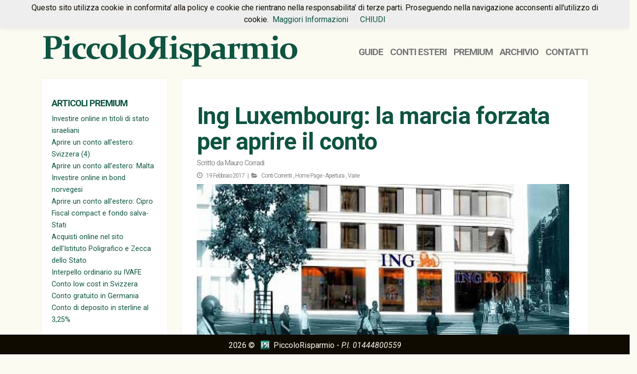

--- FILE ---
content_type: text/html; charset=UTF-8
request_url: https://piccolorisparmio.eu/ing-luxembourg-la-marcia-forzata-per-aprire-il-conto.html
body_size: 13502
content:
<!DOCTYPE html>
<html>
<head>
  <!-- <script async src="//pagead2.googlesyndication.com/pagead/js/adsbygoogle.js"></script>
  <script>
    (adsbygoogle = window.adsbygoogle || []).push({
      google_ad_client: "ca-pub-7665394927712031",
      enable_page_level_ads: true
    });
  </script> -->
  <script data-ad-client="ca-pub-7665394927712031" async src="https://pagead2.googlesyndication.com/pagead/js/adsbygoogle.js" type="8ad255e18627a66e483630a3-text/javascript"></script>
  <meta charset="UTF-8">
  <meta http-equiv="X-UA-Compatible" content="IE=edge">
  <meta name="viewport" content="width=device-width, initial-scale=1">
  <title>
    Ing Luxembourg: la marcia forzata per aprire il conto - PiccoloRisparmioPiccoloRisparmio  </title>
  <link rel="pingback" href="https://piccolorisparmio.eu/xmlrpc.php" />
  <link rel="shortcut icon" href="/imm/favicon.png"/>
  <meta name='robots' content='index, follow, max-image-preview:large, max-snippet:-1, max-video-preview:-1' />
	<style>img:is([sizes="auto" i], [sizes^="auto," i]) { contain-intrinsic-size: 3000px 1500px }</style>
	
	<!-- This site is optimized with the Yoast SEO plugin v24.2 - https://yoast.com/wordpress/plugins/seo/ -->
	<link rel="canonical" href="https://piccolorisparmio.eu/ing-luxembourg-la-marcia-forzata-per-aprire-il-conto.html" />
	<meta property="og:locale" content="it_IT" />
	<meta property="og:type" content="article" />
	<meta property="og:title" content="Ing Luxembourg: la marcia forzata per aprire il conto - PiccoloRisparmio" />
	<meta property="og:description" content="Tra le banche lussemburghesi è quella che, per semplicità dell’offerta ed intuitività del sito web, mi piace di più. Inoltre è una banca che non si rivolge solo a potenziali clienti facoltosi, ma anche ai piccoli risparmiatori, al contrario di BCEE e  BGL dove se non dichiari di depositare almeno 50k, per di più in prodotti scelti da loro, non ti prendono neppure in considerazione. Si chiama Ing Orange Account il fiore all’occhiello dei loro prodotti offerti, da collegarsi al conto di deposito  denominato Ing Orange Saving. [...]" />
	<meta property="og:url" content="https://piccolorisparmio.eu/ing-luxembourg-la-marcia-forzata-per-aprire-il-conto.html" />
	<meta property="og:site_name" content="PiccoloRisparmio" />
	<meta property="article:published_time" content="2017-02-19T21:56:02+00:00" />
	<meta property="article:modified_time" content="2017-03-19T18:39:22+00:00" />
	<meta property="og:image" content="https://piccolorisparmio.eu/wp-content/uploads/2017/02/ing.jpg" />
	<meta property="og:image:width" content="757" />
	<meta property="og:image:height" content="495" />
	<meta property="og:image:type" content="image/jpeg" />
	<meta name="author" content="Mauro Corradi" />
	<meta name="twitter:card" content="summary_large_image" />
	<meta name="twitter:label1" content="Scritto da" />
	<meta name="twitter:data1" content="Mauro Corradi" />
	<meta name="twitter:label2" content="Tempo di lettura stimato" />
	<meta name="twitter:data2" content="2 minuti" />
	<script type="application/ld+json" class="yoast-schema-graph">{"@context":"https://schema.org","@graph":[{"@type":"WebPage","@id":"https://piccolorisparmio.eu/ing-luxembourg-la-marcia-forzata-per-aprire-il-conto.html","url":"https://piccolorisparmio.eu/ing-luxembourg-la-marcia-forzata-per-aprire-il-conto.html","name":"Ing Luxembourg: la marcia forzata per aprire il conto - PiccoloRisparmio","isPartOf":{"@id":"https://piccolorisparmio.eu/#website"},"primaryImageOfPage":{"@id":"https://piccolorisparmio.eu/ing-luxembourg-la-marcia-forzata-per-aprire-il-conto.html#primaryimage"},"image":{"@id":"https://piccolorisparmio.eu/ing-luxembourg-la-marcia-forzata-per-aprire-il-conto.html#primaryimage"},"thumbnailUrl":"https://piccolorisparmio.eu/wp-content/uploads/2017/02/ing.jpg","datePublished":"2017-02-19T21:56:02+00:00","dateModified":"2017-03-19T18:39:22+00:00","author":{"@id":"https://piccolorisparmio.eu/#/schema/person/720ffa7a021e2a139020ad06e5325d4e"},"breadcrumb":{"@id":"https://piccolorisparmio.eu/ing-luxembourg-la-marcia-forzata-per-aprire-il-conto.html#breadcrumb"},"inLanguage":"it-IT","potentialAction":[{"@type":"ReadAction","target":["https://piccolorisparmio.eu/ing-luxembourg-la-marcia-forzata-per-aprire-il-conto.html"]}]},{"@type":"ImageObject","inLanguage":"it-IT","@id":"https://piccolorisparmio.eu/ing-luxembourg-la-marcia-forzata-per-aprire-il-conto.html#primaryimage","url":"https://piccolorisparmio.eu/wp-content/uploads/2017/02/ing.jpg","contentUrl":"https://piccolorisparmio.eu/wp-content/uploads/2017/02/ing.jpg","width":757,"height":495},{"@type":"BreadcrumbList","@id":"https://piccolorisparmio.eu/ing-luxembourg-la-marcia-forzata-per-aprire-il-conto.html#breadcrumb","itemListElement":[{"@type":"ListItem","position":1,"name":"Home","item":"https://piccolorisparmio.eu/"},{"@type":"ListItem","position":2,"name":"Ing Luxembourg: la marcia forzata per aprire il conto"}]},{"@type":"WebSite","@id":"https://piccolorisparmio.eu/#website","url":"https://piccolorisparmio.eu/","name":"PiccoloRisparmio","description":"piccoli investimenti in Europa e offshore, MiniRisparmio unico blog italiano presente anche sui telefonini Nokia, energie alternative","potentialAction":[{"@type":"SearchAction","target":{"@type":"EntryPoint","urlTemplate":"https://piccolorisparmio.eu/?s={search_term_string}"},"query-input":{"@type":"PropertyValueSpecification","valueRequired":true,"valueName":"search_term_string"}}],"inLanguage":"it-IT"},{"@type":"Person","@id":"https://piccolorisparmio.eu/#/schema/person/720ffa7a021e2a139020ad06e5325d4e","name":"Mauro Corradi","sameAs":["http://PiccoloRisparmio.eu"],"url":"https://piccolorisparmio.eu/author/mcorradi"}]}</script>
	<!-- / Yoast SEO plugin. -->


<link rel="alternate" type="application/rss+xml" title="PiccoloRisparmio &raquo; Ing Luxembourg: la marcia forzata per aprire il conto Feed dei commenti" href="https://piccolorisparmio.eu/ing-luxembourg-la-marcia-forzata-per-aprire-il-conto.html/feed" />
<script type="8ad255e18627a66e483630a3-text/javascript">
/* <![CDATA[ */
window._wpemojiSettings = {"baseUrl":"https:\/\/s.w.org\/images\/core\/emoji\/15.0.3\/72x72\/","ext":".png","svgUrl":"https:\/\/s.w.org\/images\/core\/emoji\/15.0.3\/svg\/","svgExt":".svg","source":{"concatemoji":"https:\/\/piccolorisparmio.eu\/wp-includes\/js\/wp-emoji-release.min.js?ver=6.7.4"}};
/*! This file is auto-generated */
!function(i,n){var o,s,e;function c(e){try{var t={supportTests:e,timestamp:(new Date).valueOf()};sessionStorage.setItem(o,JSON.stringify(t))}catch(e){}}function p(e,t,n){e.clearRect(0,0,e.canvas.width,e.canvas.height),e.fillText(t,0,0);var t=new Uint32Array(e.getImageData(0,0,e.canvas.width,e.canvas.height).data),r=(e.clearRect(0,0,e.canvas.width,e.canvas.height),e.fillText(n,0,0),new Uint32Array(e.getImageData(0,0,e.canvas.width,e.canvas.height).data));return t.every(function(e,t){return e===r[t]})}function u(e,t,n){switch(t){case"flag":return n(e,"\ud83c\udff3\ufe0f\u200d\u26a7\ufe0f","\ud83c\udff3\ufe0f\u200b\u26a7\ufe0f")?!1:!n(e,"\ud83c\uddfa\ud83c\uddf3","\ud83c\uddfa\u200b\ud83c\uddf3")&&!n(e,"\ud83c\udff4\udb40\udc67\udb40\udc62\udb40\udc65\udb40\udc6e\udb40\udc67\udb40\udc7f","\ud83c\udff4\u200b\udb40\udc67\u200b\udb40\udc62\u200b\udb40\udc65\u200b\udb40\udc6e\u200b\udb40\udc67\u200b\udb40\udc7f");case"emoji":return!n(e,"\ud83d\udc26\u200d\u2b1b","\ud83d\udc26\u200b\u2b1b")}return!1}function f(e,t,n){var r="undefined"!=typeof WorkerGlobalScope&&self instanceof WorkerGlobalScope?new OffscreenCanvas(300,150):i.createElement("canvas"),a=r.getContext("2d",{willReadFrequently:!0}),o=(a.textBaseline="top",a.font="600 32px Arial",{});return e.forEach(function(e){o[e]=t(a,e,n)}),o}function t(e){var t=i.createElement("script");t.src=e,t.defer=!0,i.head.appendChild(t)}"undefined"!=typeof Promise&&(o="wpEmojiSettingsSupports",s=["flag","emoji"],n.supports={everything:!0,everythingExceptFlag:!0},e=new Promise(function(e){i.addEventListener("DOMContentLoaded",e,{once:!0})}),new Promise(function(t){var n=function(){try{var e=JSON.parse(sessionStorage.getItem(o));if("object"==typeof e&&"number"==typeof e.timestamp&&(new Date).valueOf()<e.timestamp+604800&&"object"==typeof e.supportTests)return e.supportTests}catch(e){}return null}();if(!n){if("undefined"!=typeof Worker&&"undefined"!=typeof OffscreenCanvas&&"undefined"!=typeof URL&&URL.createObjectURL&&"undefined"!=typeof Blob)try{var e="postMessage("+f.toString()+"("+[JSON.stringify(s),u.toString(),p.toString()].join(",")+"));",r=new Blob([e],{type:"text/javascript"}),a=new Worker(URL.createObjectURL(r),{name:"wpTestEmojiSupports"});return void(a.onmessage=function(e){c(n=e.data),a.terminate(),t(n)})}catch(e){}c(n=f(s,u,p))}t(n)}).then(function(e){for(var t in e)n.supports[t]=e[t],n.supports.everything=n.supports.everything&&n.supports[t],"flag"!==t&&(n.supports.everythingExceptFlag=n.supports.everythingExceptFlag&&n.supports[t]);n.supports.everythingExceptFlag=n.supports.everythingExceptFlag&&!n.supports.flag,n.DOMReady=!1,n.readyCallback=function(){n.DOMReady=!0}}).then(function(){return e}).then(function(){var e;n.supports.everything||(n.readyCallback(),(e=n.source||{}).concatemoji?t(e.concatemoji):e.wpemoji&&e.twemoji&&(t(e.twemoji),t(e.wpemoji)))}))}((window,document),window._wpemojiSettings);
/* ]]> */
</script>
		
	<style id='wp-emoji-styles-inline-css' type='text/css'>

	img.wp-smiley, img.emoji {
		display: inline !important;
		border: none !important;
		box-shadow: none !important;
		height: 1em !important;
		width: 1em !important;
		margin: 0 0.07em !important;
		vertical-align: -0.1em !important;
		background: none !important;
		padding: 0 !important;
	}
</style>
<style id='wp-block-library-inline-css' type='text/css'>
:root{--wp-admin-theme-color:#007cba;--wp-admin-theme-color--rgb:0,124,186;--wp-admin-theme-color-darker-10:#006ba1;--wp-admin-theme-color-darker-10--rgb:0,107,161;--wp-admin-theme-color-darker-20:#005a87;--wp-admin-theme-color-darker-20--rgb:0,90,135;--wp-admin-border-width-focus:2px;--wp-block-synced-color:#7a00df;--wp-block-synced-color--rgb:122,0,223;--wp-bound-block-color:var(--wp-block-synced-color)}@media (min-resolution:192dpi){:root{--wp-admin-border-width-focus:1.5px}}.wp-element-button{cursor:pointer}:root{--wp--preset--font-size--normal:16px;--wp--preset--font-size--huge:42px}:root .has-very-light-gray-background-color{background-color:#eee}:root .has-very-dark-gray-background-color{background-color:#313131}:root .has-very-light-gray-color{color:#eee}:root .has-very-dark-gray-color{color:#313131}:root .has-vivid-green-cyan-to-vivid-cyan-blue-gradient-background{background:linear-gradient(135deg,#00d084,#0693e3)}:root .has-purple-crush-gradient-background{background:linear-gradient(135deg,#34e2e4,#4721fb 50%,#ab1dfe)}:root .has-hazy-dawn-gradient-background{background:linear-gradient(135deg,#faaca8,#dad0ec)}:root .has-subdued-olive-gradient-background{background:linear-gradient(135deg,#fafae1,#67a671)}:root .has-atomic-cream-gradient-background{background:linear-gradient(135deg,#fdd79a,#004a59)}:root .has-nightshade-gradient-background{background:linear-gradient(135deg,#330968,#31cdcf)}:root .has-midnight-gradient-background{background:linear-gradient(135deg,#020381,#2874fc)}.has-regular-font-size{font-size:1em}.has-larger-font-size{font-size:2.625em}.has-normal-font-size{font-size:var(--wp--preset--font-size--normal)}.has-huge-font-size{font-size:var(--wp--preset--font-size--huge)}.has-text-align-center{text-align:center}.has-text-align-left{text-align:left}.has-text-align-right{text-align:right}#end-resizable-editor-section{display:none}.aligncenter{clear:both}.items-justified-left{justify-content:flex-start}.items-justified-center{justify-content:center}.items-justified-right{justify-content:flex-end}.items-justified-space-between{justify-content:space-between}.screen-reader-text{border:0;clip:rect(1px,1px,1px,1px);clip-path:inset(50%);height:1px;margin:-1px;overflow:hidden;padding:0;position:absolute;width:1px;word-wrap:normal!important}.screen-reader-text:focus{background-color:#ddd;clip:auto!important;clip-path:none;color:#444;display:block;font-size:1em;height:auto;left:5px;line-height:normal;padding:15px 23px 14px;text-decoration:none;top:5px;width:auto;z-index:100000}html :where(.has-border-color){border-style:solid}html :where([style*=border-top-color]){border-top-style:solid}html :where([style*=border-right-color]){border-right-style:solid}html :where([style*=border-bottom-color]){border-bottom-style:solid}html :where([style*=border-left-color]){border-left-style:solid}html :where([style*=border-width]){border-style:solid}html :where([style*=border-top-width]){border-top-style:solid}html :where([style*=border-right-width]){border-right-style:solid}html :where([style*=border-bottom-width]){border-bottom-style:solid}html :where([style*=border-left-width]){border-left-style:solid}html :where(img[class*=wp-image-]){height:auto;max-width:100%}:where(figure){margin:0 0 1em}html :where(.is-position-sticky){--wp-admin--admin-bar--position-offset:var(--wp-admin--admin-bar--height,0px)}@media screen and (max-width:600px){html :where(.is-position-sticky){--wp-admin--admin-bar--position-offset:0px}}
</style>
<style id='classic-theme-styles-inline-css' type='text/css'>
/*! This file is auto-generated */
.wp-block-button__link{color:#fff;background-color:#32373c;border-radius:9999px;box-shadow:none;text-decoration:none;padding:calc(.667em + 2px) calc(1.333em + 2px);font-size:1.125em}.wp-block-file__button{background:#32373c;color:#fff;text-decoration:none}
</style>
<link rel='stylesheet' id='aalb_basics_css-css' href='https://piccolorisparmio.eu/wp-content/plugins/amazon-associates-link-builder/css/aalb_basics.css?ver=1.9.3' type='text/css' media='all' />
<link rel='stylesheet' id='wpos-slick-style-css' href='https://piccolorisparmio.eu/wp-content/plugins/wp-slick-slider-and-image-carousel/assets/css/slick.css?ver=3.7.2' type='text/css' media='all' />
<link rel='stylesheet' id='wpsisac-public-style-css' href='https://piccolorisparmio.eu/wp-content/plugins/wp-slick-slider-and-image-carousel/assets/css/wpsisac-public.css?ver=3.7.2' type='text/css' media='all' />
<link rel='stylesheet' id='bootstrapwp-css' href='https://piccolorisparmio.eu/wp-content/themes/piccolorisparmio2016/bootstrap/css/bootstrap.min.css?ver=3.3.4' type='text/css' media='all' />
<link rel='stylesheet' id='font-awesome-css' href='https://piccolorisparmio.eu/wp-content/themes/piccolorisparmio2016/css/font-awesome.min.css?ver=3.3.4' type='text/css' media='all' />
<link rel='stylesheet' id='style-css' href='https://piccolorisparmio.eu/wp-content/themes/piccolorisparmio2016/style.css?ver=1.0' type='text/css' media='all' />
<link rel='stylesheet' id='heateor_sss_frontend_css-css' href='https://piccolorisparmio.eu/wp-content/plugins/sassy-social-share/public/css/sassy-social-share-public.css?ver=3.3.70' type='text/css' media='all' />
<style id='heateor_sss_frontend_css-inline-css' type='text/css'>
.heateor_sss_button_instagram span.heateor_sss_svg,a.heateor_sss_instagram span.heateor_sss_svg{background:radial-gradient(circle at 30% 107%,#fdf497 0,#fdf497 5%,#fd5949 45%,#d6249f 60%,#285aeb 90%)}.heateor_sss_horizontal_sharing .heateor_sss_svg,.heateor_sss_standard_follow_icons_container .heateor_sss_svg{color:#fff;border-width:0px;border-style:solid;border-color:transparent}.heateor_sss_horizontal_sharing .heateorSssTCBackground{color:#666}.heateor_sss_horizontal_sharing span.heateor_sss_svg:hover,.heateor_sss_standard_follow_icons_container span.heateor_sss_svg:hover{border-color:transparent;}.heateor_sss_vertical_sharing span.heateor_sss_svg,.heateor_sss_floating_follow_icons_container span.heateor_sss_svg{color:#fff;border-width:0px;border-style:solid;border-color:transparent;}.heateor_sss_vertical_sharing .heateorSssTCBackground{color:#666;}.heateor_sss_vertical_sharing span.heateor_sss_svg:hover,.heateor_sss_floating_follow_icons_container span.heateor_sss_svg:hover{border-color:transparent;}@media screen and (max-width:783px) {.heateor_sss_vertical_sharing{display:none!important}}div.heateor_sss_sharing_title{text-align:center}div.heateor_sss_sharing_ul{width:100%;text-align:center;}div.heateor_sss_horizontal_sharing div.heateor_sss_sharing_ul a{float:none!important;display:inline-block;}
</style>
<link rel='stylesheet' id='wp-paginate-css' href='https://piccolorisparmio.eu/wp-content/plugins/wp-paginate/css/wp-paginate.css?ver=2.2.3' type='text/css' media='screen' />
<script type="8ad255e18627a66e483630a3-text/javascript" src="https://piccolorisparmio.eu/wp-includes/js/jquery/jquery.min.js?ver=3.7.1" id="jquery-core-js"></script>
<link rel="https://api.w.org/" href="https://piccolorisparmio.eu/wp-json/" /><link rel="alternate" title="JSON" type="application/json" href="https://piccolorisparmio.eu/wp-json/wp/v2/posts/11152" /><link rel="EditURI" type="application/rsd+xml" title="RSD" href="https://piccolorisparmio.eu/xmlrpc.php?rsd" />
<meta name="generator" content="WordPress 6.7.4" />
<link rel='shortlink' href='https://piccolorisparmio.eu/?p=11152' />
<link rel="alternate" title="oEmbed (JSON)" type="application/json+oembed" href="https://piccolorisparmio.eu/wp-json/oembed/1.0/embed?url=https%3A%2F%2Fpiccolorisparmio.eu%2Fing-luxembourg-la-marcia-forzata-per-aprire-il-conto.html" />
<link rel="alternate" title="oEmbed (XML)" type="text/xml+oembed" href="https://piccolorisparmio.eu/wp-json/oembed/1.0/embed?url=https%3A%2F%2Fpiccolorisparmio.eu%2Fing-luxembourg-la-marcia-forzata-per-aprire-il-conto.html&#038;format=xml" />
<style type="text/css">.recentcomments a{display:inline !important;padding:0 !important;margin:0 !important;}</style><link rel="amphtml" href="https://piccolorisparmio.eu/ing-luxembourg-la-marcia-forzata-per-aprire-il-conto.html/amp"></head>
<body>

<!--   <nav class="navbar navbar-custom navbar-fixed-top" role="navigation"> -->
  <nav class="navbar navbar-custom navbar-fixed-top">
    <div class="container">        
      <div class="navbar-right mt10">
<!-- 	<ul class="nav navbar-nav "> -->
	  <div class="menu-header-menu-container"><ul id="menu-header-menu" class="menu"><li id="menu-item-10393" class="menu-item menu-item-type-custom menu-item-object-custom menu-item-10393"><a href="/">Home</a></li>
<li id="menu-item-10885" class="menu-item menu-item-type-custom menu-item-object-custom menu-item-10885"><a href="/index.php/tag/premium">Premium</a></li>
<li id="menu-item-10443" class="menu-item menu-item-type-custom menu-item-object-custom menu-item-10443"><a href="/contatti">Contatti</a></li>
</ul></div>		
<!-- 	</ul> -->
      </div>
    </div>
  </nav>
  <div class="container mt60">
    <div class="col-lg-6 col-md-6 col-sx-12">
      <a href="/"><div class="old-pr-title"><img src="https://piccolorisparmio.eu/wp-content/themes/piccolorisparmio2016/images/piccolor.svg" alt="pr-logo"></div></a>
    </div>
    <div class="col-lg-6 col-md-6 col-sx-12">
      <div class="menu-main-container"><ul id="menu-main" class="menu"><li id="menu-item-10445" class="menu-item menu-item-type-post_type menu-item-object-page menu-item-10445"><a href="https://piccolorisparmio.eu/guide">Guide</a></li>
<li id="menu-item-10444" class="menu-item menu-item-type-post_type menu-item-object-page menu-item-10444"><a href="https://piccolorisparmio.eu/conti-esteri">Conti Esteri</a></li>
<li id="menu-item-11199" class="menu-item menu-item-type-custom menu-item-object-custom menu-item-11199"><a href="https://piccolorisparmio.eu/tag/premium">Premium</a></li>
<li id="menu-item-10612" class="menu-item menu-item-type-post_type menu-item-object-page menu-item-10612"><a href="https://piccolorisparmio.eu/archivio">Archivio</a></li>
<li id="menu-item-11425" class="menu-item menu-item-type-custom menu-item-object-custom menu-item-11425"><a href="/contatti">Contatti</a></li>
</ul></div>	
    </div>	
  </div>
  
<div class="row">
	<div class="container mt20">
		<div class="col-lg-3 hidden-md hidden-xs">
				<div class="sidebar-left">
			<div class="widget-area" role="complementary">
			<div class="widget"><h3><a href="/index.php/tag/premium">Articoli Premium</a></h3>			<div class="textwidget"><ul>
<li><a href="http://www.piccolorisparmio.eu/index.php/investire-online-in-titoli-di-stato-israeliani.html" target="_blank">Investire online in titoli di stato israeliani</a></li>
<li><a href="http://www.piccolorisparmio.eu/index.php/aprire-un-conto-allestero-svizzera-4.html" target="_blank">Aprire un conto all’estero: Svizzera (4)</a></li>
<li><a href="http://www.piccolorisparmio.eu/index.php/aprire-un-conto-allestero-malta.html" target="_blank">Aprire un conto all’estero: Malta</a></li>
<li><a href="http://www.piccolorisparmio.eu/index.php/investire-online-in-bond-norvegesi.html" target="_blank">Investire online in bond norvegesi</a></li>
<li><a href="http://www.piccolorisparmio.eu/index.php/aprire-un-conto-allestero-cipro.html" target="_blank">Aprire un conto all’estero: Cipro</a></li>
<li><a href="http://www.piccolorisparmio.eu/index.php/fiscal-compact-e-fondo-salva-stati.html" target="_blank">Fiscal compact e fondo salva-Stati</a></li>
<li><a href="http://www.piccolorisparmio.eu/index.php/acquisti-online-nel-sito-dellistituto-poligrafico-e-zecca-dello-stato.html" target="_blank">Acquisti online nel sito dell’Istituto Poligrafico e Zecca dello Stato</a></li>
<li><a href="http://www.piccolorisparmio.eu/index.php/interpello-ordinario-su-ivafe.html" target="_blank">Interpello ordinario su IVAFE</a></li>
<li><a href="http://www.piccolorisparmio.eu/index.php/fuga-dei-capitali-in-un-conto-low-cost-svizzero.html" target="_blank">Conto low cost in Svizzera</a></li>
<li><a href="https://piccolorisparmio.eu/conto-low-cost-in-germania.html" target="_blank">Conto gratuito in Germania</a></li>
<li><a href="https://piccolorisparmio.eu/conto-di-deposito-in-serline-al-3-25.html" target="_blank">Conto di deposito in sterline al 3,25%</a></li>
</ul></div>
		</div><div class="widget">			<div class="textwidget"><span id="ads_2" class="img-responsive"></span></div>
		</div><div class="widget"><h3><a href="/index.php/note-legali.html">Note legali</a></h3>			<div class="textwidget"><p style="font-size:0.7em;">
<a href="/index.php/note-legali.html">Note legali</a> - <a href="/index.php/privacy.html">Privacy</a>
</p>

<a href="https://www.paypal.com/it/verified/pal=info%40piccolorisparmio%2eeu" class="external" rel="nofollow" target="_blank"><img class="img-responsive"src="https://www.paypal.com/it_IT/i/icon/verification_seal.gif" alt="paypal-verified"></a></div>
		</div><div class="widget">			<div class="textwidget"><span id="ads_1" class="img-responsive"></span></div>
		</div>		</div><!-- #secondary -->
		</div>  
		</div>
		<div class="col-md-9">
			<div class="postit">
			
			<div class="post" id="post-11152">

				<h2><a href="https://piccolorisparmio.eu/ing-luxembourg-la-marcia-forzata-per-aprire-il-conto.html" title="Ing Luxembourg: la marcia forzata per aprire il conto">Ing Luxembourg: la marcia forzata per aprire il conto</a></h2>
				<h3 class="autor">Scritto da <a href="https://piccolorisparmio.eu/author/mcorradi" title="Articoli scritti da Mauro Corradi" rel="author">Mauro Corradi</a> </h3>
               <h4 class="caty"> <span class="glyphicon glyphicon-time"></span> 19 Febbraio 2017 &nbsp;  &#124; &nbsp; <span class="fa fa-folder-open"></span> <a href="https://piccolorisparmio.eu/category/conti-correnti" rel="category tag">Conti Correnti</a>, <a href="https://piccolorisparmio.eu/category/hp-apertura" rel="category tag">Home Page - Apertura</a>, <a href="https://piccolorisparmio.eu/category/senza-categoria" rel="category tag">Varie</a> 
               </h4>				
<div class="thumb">
<a href="https://piccolorisparmio.eu/ing-luxembourg-la-marcia-forzata-per-aprire-il-conto.html"><img class="img-responsive" src="https://piccolorisparmio.eu/wp-content/uploads/2017/02/ing.jpg" alt="Ing Luxembourg: la marcia forzata per aprire il conto"></a>
</div><br/>
				<div class="entry">
					<p>Tra le banche lussemburghesi è quella che, per semplicità dell’offerta ed intuitività del sito web, mi piace di più. Inoltre è una banca che non si rivolge solo a potenziali clienti facoltosi, ma anche ai piccoli risparmiatori, al contrario di <strong>BCEE</strong> e  <strong>BGL</strong> dove se non dichiari di depositare almeno <strong>50k</strong>, per di più in prodotti scelti da loro, non ti prendono neppure in considerazione.</p>
<p>Si chiama <a href="https://www.ing.lu/web/ING/FR/Particuliers/Payer/Comptes/PAYER_ING_ORANGE_ACC_FR" target="_blank" class="external" rel="nofollow"><strong>Ing Orange Account</strong></a> il fiore all’occhiello dei loro prodotti offerti, da collegarsi al conto di deposito  denominato<a href="https://www.ing.lu/web/ING/FR/Particuliers/Payer/Comptes/PAYER_ING_ORANGE_ACC_FR" target="_blank" class="external" rel="nofollow"> <strong>Ing Orange Saving</strong></a>. E’ sufficiente mantenere costantemente un saldo minimo su quest’ultimo di soli 2000 euro per godere della gratuità del conto. In caso contrario si pagano 13 euro al trimestre. Il conto prevede il rilascio di un<strong> bancomat Vpay</strong> e una<strong> carta ricaricabile Visa</strong>.</p>
<p><strong>Nota dolente di questo conto è la sua accendibilità: per assurdo solo i residenti in Lussemburgo e stati confinanti (Francia, Belgio, Germania) lo possono comodamente accendere online</strong>, gli altri, indifferentemente che risiedano nella Ue o nel resto del mondo, devono andare forzatamente ad aprirlo in una delle 18 agenzie fisiche sparse nel Granducato, previo appuntamento gestibile direttamente online dal loro sito. A nulla sono valse le mie proteste sia al contact center che alla pagina facebook, dove ho ricevuto comprensione da parte del personale addetto (veramente tempestivo ed esaustivo nelle risposte) ma mi è stato risposto che questa è la politica fissata dai vertici della banca e di conseguenza i consulenti del contact center e delle agenzie non possono derogare per alcun motivo queste disposizioni. Non ha invece ricevuto risposta la domanda se in alcune agenzie siano presenti consulenti che parlano italiano. Evidentemente o al contact center non lo sanno, o molto più probabilmente non ce ne sono. Per cui chi fosse interessato ad aprire un rapporto con questa banca sappia quindi che dovrà regolarsi in lingua francese o inglese. Nulla di impegnativo, comunque, dato che con una di queste due lingue, almeno a livello scolastico, siamo tutti in grado di destreggiarci.</p>
<p>L’offerta di conti e prodotti di risparmio è comunque estesa, gli  altri conti costano al massimo poche decine di euro l’anno, mentre i prodotti di risparmio, già lo sappiamo, rendono vicinissimo alla zero, per la precisione il conto di deposito Ing Orange Saving rende lo 0,10%, tasso in linea con i rendimenti medi offerti in Lussemburgo. Ma al giorno d&#8217;oggi chi è interessato ad aprire un conto in Lussemburgo lo fa per delocalizzare i risparmi al fine di diversificare il rischio paese, non certo per spuntare rendimenti superiori o uguali a quelli offerti offerti dalle banche italiane.</p>
<p>Una banca che mi piace molto. un viaggetto in Lussemburgo &#8211; anche se sono un appassionato dei conti apribili online &#8211; lo metto, in via del tutto eccezionale, in previsione.</p>
<div class='heateorSssClear'></div><div  class='heateor_sss_sharing_container heateor_sss_horizontal_sharing' data-heateor-sss-href='https://piccolorisparmio.eu/ing-luxembourg-la-marcia-forzata-per-aprire-il-conto.html'><div class='heateor_sss_sharing_title' style="font-weight:bold" >Condividi l&#039;articolo!</div><div class="heateor_sss_sharing_ul"><a aria-label="Facebook" class="heateor_sss_facebook external" href="https://www.facebook.com/sharer/sharer.php?u=https%3A%2F%2Fpiccolorisparmio.eu%2Fing-luxembourg-la-marcia-forzata-per-aprire-il-conto.html" title="Facebook" rel="nofollow noopener" target="_blank" style="font-size:32px!important;box-shadow:none;display:inline-block;vertical-align:middle"><span class="heateor_sss_svg" style="background-color:#0765FE;width:35px;height:35px;border-radius:999px;display:inline-block;opacity:1;float:left;font-size:32px;box-shadow:none;display:inline-block;font-size:16px;padding:0 4px;vertical-align:middle;background-repeat:repeat;overflow:hidden;padding:0;cursor:pointer;box-sizing:content-box"><svg style="display:block;border-radius:999px;" focusable="false" aria-hidden="true" xmlns="http://www.w3.org/2000/svg" width="100%" height="100%" viewBox="0 0 32 32"><path fill="#fff" d="M28 16c0-6.627-5.373-12-12-12S4 9.373 4 16c0 5.628 3.875 10.35 9.101 11.647v-7.98h-2.474V16H13.1v-1.58c0-4.085 1.849-5.978 5.859-5.978.76 0 2.072.15 2.608.298v3.325c-.283-.03-.775-.045-1.386-.045-1.967 0-2.728.745-2.728 2.683V16h3.92l-.673 3.667h-3.247v8.245C23.395 27.195 28 22.135 28 16Z"></path></svg></span></a><a aria-label="Twitter" class="heateor_sss_button_twitter" href="https://twitter.com/intent/tweet?text=Ing%20Luxembourg%3A%20la%20marcia%20forzata%20per%20aprire%20il%20conto&url=https%3A%2F%2Fpiccolorisparmio.eu%2Fing-luxembourg-la-marcia-forzata-per-aprire-il-conto.html" title="Twitter" rel="nofollow noopener" target="_blank" style="font-size:32px!important;box-shadow:none;display:inline-block;vertical-align:middle"><span class="heateor_sss_svg heateor_sss_s__default heateor_sss_s_twitter" style="background-color:#55acee;width:35px;height:35px;border-radius:999px;display:inline-block;opacity:1;float:left;font-size:32px;box-shadow:none;display:inline-block;font-size:16px;padding:0 4px;vertical-align:middle;background-repeat:repeat;overflow:hidden;padding:0;cursor:pointer;box-sizing:content-box"><svg style="display:block;border-radius:999px;" focusable="false" aria-hidden="true" xmlns="http://www.w3.org/2000/svg" width="100%" height="100%" viewBox="-4 -4 39 39"><path d="M28 8.557a9.913 9.913 0 0 1-2.828.775 4.93 4.93 0 0 0 2.166-2.725 9.738 9.738 0 0 1-3.13 1.194 4.92 4.92 0 0 0-3.593-1.55 4.924 4.924 0 0 0-4.794 6.049c-4.09-.21-7.72-2.17-10.15-5.15a4.942 4.942 0 0 0-.665 2.477c0 1.71.87 3.214 2.19 4.1a4.968 4.968 0 0 1-2.23-.616v.06c0 2.39 1.7 4.38 3.952 4.83-.414.115-.85.174-1.297.174-.318 0-.626-.03-.928-.086a4.935 4.935 0 0 0 4.6 3.42 9.893 9.893 0 0 1-6.114 2.107c-.398 0-.79-.023-1.175-.068a13.953 13.953 0 0 0 7.55 2.213c9.056 0 14.01-7.507 14.01-14.013 0-.213-.005-.426-.015-.637.96-.695 1.795-1.56 2.455-2.55z" fill="#fff"></path></svg></span></a><a aria-label="Linkedin" class="heateor_sss_button_linkedin external" href="https://www.linkedin.com/sharing/share-offsite/?url=https%3A%2F%2Fpiccolorisparmio.eu%2Fing-luxembourg-la-marcia-forzata-per-aprire-il-conto.html" title="Linkedin" rel="nofollow noopener" target="_blank" style="font-size:32px!important;box-shadow:none;display:inline-block;vertical-align:middle"><span class="heateor_sss_svg heateor_sss_s__default heateor_sss_s_linkedin" style="background-color:#0077b5;width:35px;height:35px;border-radius:999px;display:inline-block;opacity:1;float:left;font-size:32px;box-shadow:none;display:inline-block;font-size:16px;padding:0 4px;vertical-align:middle;background-repeat:repeat;overflow:hidden;padding:0;cursor:pointer;box-sizing:content-box"><svg style="display:block;border-radius:999px;" focusable="false" aria-hidden="true" xmlns="http://www.w3.org/2000/svg" width="100%" height="100%" viewBox="0 0 32 32"><path d="M6.227 12.61h4.19v13.48h-4.19V12.61zm2.095-6.7a2.43 2.43 0 0 1 0 4.86c-1.344 0-2.428-1.09-2.428-2.43s1.084-2.43 2.428-2.43m4.72 6.7h4.02v1.84h.058c.56-1.058 1.927-2.176 3.965-2.176 4.238 0 5.02 2.792 5.02 6.42v7.395h-4.183v-6.56c0-1.564-.03-3.574-2.178-3.574-2.18 0-2.514 1.7-2.514 3.46v6.668h-4.187V12.61z" fill="#fff"></path></svg></span></a><a aria-label="Whatsapp" class="heateor_sss_whatsapp external" href="https://api.whatsapp.com/send?text=Ing%20Luxembourg%3A%20la%20marcia%20forzata%20per%20aprire%20il%20conto%20https%3A%2F%2Fpiccolorisparmio.eu%2Fing-luxembourg-la-marcia-forzata-per-aprire-il-conto.html" title="Whatsapp" rel="nofollow noopener" target="_blank" style="font-size:32px!important;box-shadow:none;display:inline-block;vertical-align:middle"><span class="heateor_sss_svg" style="background-color:#55eb4c;width:35px;height:35px;border-radius:999px;display:inline-block;opacity:1;float:left;font-size:32px;box-shadow:none;display:inline-block;font-size:16px;padding:0 4px;vertical-align:middle;background-repeat:repeat;overflow:hidden;padding:0;cursor:pointer;box-sizing:content-box"><svg style="display:block;border-radius:999px;" focusable="false" aria-hidden="true" xmlns="http://www.w3.org/2000/svg" width="100%" height="100%" viewBox="-6 -5 40 40"><path class="heateor_sss_svg_stroke heateor_sss_no_fill" stroke="#fff" stroke-width="2" fill="none" d="M 11.579798566743314 24.396926207859085 A 10 10 0 1 0 6.808479557110079 20.73576436351046"></path><path d="M 7 19 l -1 6 l 6 -1" class="heateor_sss_no_fill heateor_sss_svg_stroke" stroke="#fff" stroke-width="2" fill="none"></path><path d="M 10 10 q -1 8 8 11 c 5 -1 0 -6 -1 -3 q -4 -3 -5 -5 c 4 -2 -1 -5 -1 -4" fill="#fff"></path></svg></span></a><a aria-label="Telegram" class="heateor_sss_button_telegram" href="https://telegram.me/share/url?url=https%3A%2F%2Fpiccolorisparmio.eu%2Fing-luxembourg-la-marcia-forzata-per-aprire-il-conto.html&text=Ing%20Luxembourg%3A%20la%20marcia%20forzata%20per%20aprire%20il%20conto" title="Telegram" rel="nofollow noopener" target="_blank" style="font-size:32px!important;box-shadow:none;display:inline-block;vertical-align:middle"><span class="heateor_sss_svg heateor_sss_s__default heateor_sss_s_telegram" style="background-color:#3da5f1;width:35px;height:35px;border-radius:999px;display:inline-block;opacity:1;float:left;font-size:32px;box-shadow:none;display:inline-block;font-size:16px;padding:0 4px;vertical-align:middle;background-repeat:repeat;overflow:hidden;padding:0;cursor:pointer;box-sizing:content-box"><svg style="display:block;border-radius:999px;" focusable="false" aria-hidden="true" xmlns="http://www.w3.org/2000/svg" width="100%" height="100%" viewBox="0 0 32 32"><path fill="#fff" d="M25.515 6.896L6.027 14.41c-1.33.534-1.322 1.276-.243 1.606l5 1.56 1.72 5.66c.226.625.115.873.77.873.506 0 .73-.235 1.012-.51l2.43-2.363 5.056 3.734c.93.514 1.602.25 1.834-.863l3.32-15.638c.338-1.363-.52-1.98-1.41-1.577z"></path></svg></span></a></div><div class="heateorSssClear"></div></div><div class='heateorSssClear'></div>					
 <p class="taggy"><span class="glyphicon glyphicon-time"></span> 19 Febbraio 2017 &nbsp;  &#124; &nbsp; <span class="fa fa-folder-open"></span> <a href="https://piccolorisparmio.eu/category/conti-correnti" rel="category tag">Conti Correnti</a>, <a href="https://piccolorisparmio.eu/category/hp-apertura" rel="category tag">Home Page - Apertura</a>, <a href="https://piccolorisparmio.eu/category/senza-categoria" rel="category tag">Varie</a><br/><br/><span class="glyphicon glyphicon-tags"></span>Tags: <a href="https://piccolorisparmio.eu/tag/ing-direct" rel="tag">ing direct</a>, <a href="https://piccolorisparmio.eu/tag/lussemburgo" rel="tag">lussemburgo</a>  </p>
					
				</div>
			</div>
									
			<!-- ads_6 -->
			<ins class="adsbygoogle"
			    style="display:block"
			    data-ad-client="ca-pub-7665394927712031"
			    data-ad-slot="6302677100"
			    data-ad-format="auto"></ins>
			<script type="8ad255e18627a66e483630a3-text/javascript">
			(adsbygoogle = window.adsbygoogle || []).push({});
			</script>
			<!--       -->
			
			
<div id="disqus_thread"></div>
		</div>	
		</div>		
		
	</div>
</div>
<footer class="bg-black">
	<div class="container pb30 m20">
		<div class="row clearfix text-center">
			<p class="mt10">2026 &#169;  <img src="/imm/favicon.png" style="width:18px; height:18px; margin:-4px 8px 0 8px;" alt="piccolorisparmio"/>PiccoloRisparmio - <i>P.I. 01444800559</i></p>
		</div>
	</div>
</footer>
 <style id='global-styles-inline-css' type='text/css'>
:root{--wp--preset--aspect-ratio--square: 1;--wp--preset--aspect-ratio--4-3: 4/3;--wp--preset--aspect-ratio--3-4: 3/4;--wp--preset--aspect-ratio--3-2: 3/2;--wp--preset--aspect-ratio--2-3: 2/3;--wp--preset--aspect-ratio--16-9: 16/9;--wp--preset--aspect-ratio--9-16: 9/16;--wp--preset--color--black: #000000;--wp--preset--color--cyan-bluish-gray: #abb8c3;--wp--preset--color--white: #ffffff;--wp--preset--color--pale-pink: #f78da7;--wp--preset--color--vivid-red: #cf2e2e;--wp--preset--color--luminous-vivid-orange: #ff6900;--wp--preset--color--luminous-vivid-amber: #fcb900;--wp--preset--color--light-green-cyan: #7bdcb5;--wp--preset--color--vivid-green-cyan: #00d084;--wp--preset--color--pale-cyan-blue: #8ed1fc;--wp--preset--color--vivid-cyan-blue: #0693e3;--wp--preset--color--vivid-purple: #9b51e0;--wp--preset--gradient--vivid-cyan-blue-to-vivid-purple: linear-gradient(135deg,rgba(6,147,227,1) 0%,rgb(155,81,224) 100%);--wp--preset--gradient--light-green-cyan-to-vivid-green-cyan: linear-gradient(135deg,rgb(122,220,180) 0%,rgb(0,208,130) 100%);--wp--preset--gradient--luminous-vivid-amber-to-luminous-vivid-orange: linear-gradient(135deg,rgba(252,185,0,1) 0%,rgba(255,105,0,1) 100%);--wp--preset--gradient--luminous-vivid-orange-to-vivid-red: linear-gradient(135deg,rgba(255,105,0,1) 0%,rgb(207,46,46) 100%);--wp--preset--gradient--very-light-gray-to-cyan-bluish-gray: linear-gradient(135deg,rgb(238,238,238) 0%,rgb(169,184,195) 100%);--wp--preset--gradient--cool-to-warm-spectrum: linear-gradient(135deg,rgb(74,234,220) 0%,rgb(151,120,209) 20%,rgb(207,42,186) 40%,rgb(238,44,130) 60%,rgb(251,105,98) 80%,rgb(254,248,76) 100%);--wp--preset--gradient--blush-light-purple: linear-gradient(135deg,rgb(255,206,236) 0%,rgb(152,150,240) 100%);--wp--preset--gradient--blush-bordeaux: linear-gradient(135deg,rgb(254,205,165) 0%,rgb(254,45,45) 50%,rgb(107,0,62) 100%);--wp--preset--gradient--luminous-dusk: linear-gradient(135deg,rgb(255,203,112) 0%,rgb(199,81,192) 50%,rgb(65,88,208) 100%);--wp--preset--gradient--pale-ocean: linear-gradient(135deg,rgb(255,245,203) 0%,rgb(182,227,212) 50%,rgb(51,167,181) 100%);--wp--preset--gradient--electric-grass: linear-gradient(135deg,rgb(202,248,128) 0%,rgb(113,206,126) 100%);--wp--preset--gradient--midnight: linear-gradient(135deg,rgb(2,3,129) 0%,rgb(40,116,252) 100%);--wp--preset--font-size--small: 13px;--wp--preset--font-size--medium: 20px;--wp--preset--font-size--large: 36px;--wp--preset--font-size--x-large: 42px;--wp--preset--spacing--20: 0.44rem;--wp--preset--spacing--30: 0.67rem;--wp--preset--spacing--40: 1rem;--wp--preset--spacing--50: 1.5rem;--wp--preset--spacing--60: 2.25rem;--wp--preset--spacing--70: 3.38rem;--wp--preset--spacing--80: 5.06rem;--wp--preset--shadow--natural: 6px 6px 9px rgba(0, 0, 0, 0.2);--wp--preset--shadow--deep: 12px 12px 50px rgba(0, 0, 0, 0.4);--wp--preset--shadow--sharp: 6px 6px 0px rgba(0, 0, 0, 0.2);--wp--preset--shadow--outlined: 6px 6px 0px -3px rgba(255, 255, 255, 1), 6px 6px rgba(0, 0, 0, 1);--wp--preset--shadow--crisp: 6px 6px 0px rgba(0, 0, 0, 1);}:where(.is-layout-flex){gap: 0.5em;}:where(.is-layout-grid){gap: 0.5em;}body .is-layout-flex{display: flex;}.is-layout-flex{flex-wrap: wrap;align-items: center;}.is-layout-flex > :is(*, div){margin: 0;}body .is-layout-grid{display: grid;}.is-layout-grid > :is(*, div){margin: 0;}:where(.wp-block-columns.is-layout-flex){gap: 2em;}:where(.wp-block-columns.is-layout-grid){gap: 2em;}:where(.wp-block-post-template.is-layout-flex){gap: 1.25em;}:where(.wp-block-post-template.is-layout-grid){gap: 1.25em;}.has-black-color{color: var(--wp--preset--color--black) !important;}.has-cyan-bluish-gray-color{color: var(--wp--preset--color--cyan-bluish-gray) !important;}.has-white-color{color: var(--wp--preset--color--white) !important;}.has-pale-pink-color{color: var(--wp--preset--color--pale-pink) !important;}.has-vivid-red-color{color: var(--wp--preset--color--vivid-red) !important;}.has-luminous-vivid-orange-color{color: var(--wp--preset--color--luminous-vivid-orange) !important;}.has-luminous-vivid-amber-color{color: var(--wp--preset--color--luminous-vivid-amber) !important;}.has-light-green-cyan-color{color: var(--wp--preset--color--light-green-cyan) !important;}.has-vivid-green-cyan-color{color: var(--wp--preset--color--vivid-green-cyan) !important;}.has-pale-cyan-blue-color{color: var(--wp--preset--color--pale-cyan-blue) !important;}.has-vivid-cyan-blue-color{color: var(--wp--preset--color--vivid-cyan-blue) !important;}.has-vivid-purple-color{color: var(--wp--preset--color--vivid-purple) !important;}.has-black-background-color{background-color: var(--wp--preset--color--black) !important;}.has-cyan-bluish-gray-background-color{background-color: var(--wp--preset--color--cyan-bluish-gray) !important;}.has-white-background-color{background-color: var(--wp--preset--color--white) !important;}.has-pale-pink-background-color{background-color: var(--wp--preset--color--pale-pink) !important;}.has-vivid-red-background-color{background-color: var(--wp--preset--color--vivid-red) !important;}.has-luminous-vivid-orange-background-color{background-color: var(--wp--preset--color--luminous-vivid-orange) !important;}.has-luminous-vivid-amber-background-color{background-color: var(--wp--preset--color--luminous-vivid-amber) !important;}.has-light-green-cyan-background-color{background-color: var(--wp--preset--color--light-green-cyan) !important;}.has-vivid-green-cyan-background-color{background-color: var(--wp--preset--color--vivid-green-cyan) !important;}.has-pale-cyan-blue-background-color{background-color: var(--wp--preset--color--pale-cyan-blue) !important;}.has-vivid-cyan-blue-background-color{background-color: var(--wp--preset--color--vivid-cyan-blue) !important;}.has-vivid-purple-background-color{background-color: var(--wp--preset--color--vivid-purple) !important;}.has-black-border-color{border-color: var(--wp--preset--color--black) !important;}.has-cyan-bluish-gray-border-color{border-color: var(--wp--preset--color--cyan-bluish-gray) !important;}.has-white-border-color{border-color: var(--wp--preset--color--white) !important;}.has-pale-pink-border-color{border-color: var(--wp--preset--color--pale-pink) !important;}.has-vivid-red-border-color{border-color: var(--wp--preset--color--vivid-red) !important;}.has-luminous-vivid-orange-border-color{border-color: var(--wp--preset--color--luminous-vivid-orange) !important;}.has-luminous-vivid-amber-border-color{border-color: var(--wp--preset--color--luminous-vivid-amber) !important;}.has-light-green-cyan-border-color{border-color: var(--wp--preset--color--light-green-cyan) !important;}.has-vivid-green-cyan-border-color{border-color: var(--wp--preset--color--vivid-green-cyan) !important;}.has-pale-cyan-blue-border-color{border-color: var(--wp--preset--color--pale-cyan-blue) !important;}.has-vivid-cyan-blue-border-color{border-color: var(--wp--preset--color--vivid-cyan-blue) !important;}.has-vivid-purple-border-color{border-color: var(--wp--preset--color--vivid-purple) !important;}.has-vivid-cyan-blue-to-vivid-purple-gradient-background{background: var(--wp--preset--gradient--vivid-cyan-blue-to-vivid-purple) !important;}.has-light-green-cyan-to-vivid-green-cyan-gradient-background{background: var(--wp--preset--gradient--light-green-cyan-to-vivid-green-cyan) !important;}.has-luminous-vivid-amber-to-luminous-vivid-orange-gradient-background{background: var(--wp--preset--gradient--luminous-vivid-amber-to-luminous-vivid-orange) !important;}.has-luminous-vivid-orange-to-vivid-red-gradient-background{background: var(--wp--preset--gradient--luminous-vivid-orange-to-vivid-red) !important;}.has-very-light-gray-to-cyan-bluish-gray-gradient-background{background: var(--wp--preset--gradient--very-light-gray-to-cyan-bluish-gray) !important;}.has-cool-to-warm-spectrum-gradient-background{background: var(--wp--preset--gradient--cool-to-warm-spectrum) !important;}.has-blush-light-purple-gradient-background{background: var(--wp--preset--gradient--blush-light-purple) !important;}.has-blush-bordeaux-gradient-background{background: var(--wp--preset--gradient--blush-bordeaux) !important;}.has-luminous-dusk-gradient-background{background: var(--wp--preset--gradient--luminous-dusk) !important;}.has-pale-ocean-gradient-background{background: var(--wp--preset--gradient--pale-ocean) !important;}.has-electric-grass-gradient-background{background: var(--wp--preset--gradient--electric-grass) !important;}.has-midnight-gradient-background{background: var(--wp--preset--gradient--midnight) !important;}.has-small-font-size{font-size: var(--wp--preset--font-size--small) !important;}.has-medium-font-size{font-size: var(--wp--preset--font-size--medium) !important;}.has-large-font-size{font-size: var(--wp--preset--font-size--large) !important;}.has-x-large-font-size{font-size: var(--wp--preset--font-size--x-large) !important;}
</style>
<script type="8ad255e18627a66e483630a3-text/javascript" id="disqus_count-js-extra">
/* <![CDATA[ */
var countVars = {"disqusShortname":"piccolorisparmio"};
/* ]]> */
</script>
<script type="8ad255e18627a66e483630a3-text/javascript" src="https://piccolorisparmio.eu/wp-content/plugins/disqus-comment-system/public/js/comment_count.js?ver=3.1.2" id="disqus_count-js"></script>
<script type="8ad255e18627a66e483630a3-text/javascript" id="disqus_embed-js-extra">
/* <![CDATA[ */
var embedVars = {"disqusConfig":{"integration":"wordpress 3.1.2"},"disqusIdentifier":"11152 http:\/\/piccolorisparmio.eu\/?p=11152","disqusShortname":"piccolorisparmio","disqusTitle":"Ing Luxembourg: la marcia forzata per aprire il conto","disqusUrl":"https:\/\/piccolorisparmio.eu\/ing-luxembourg-la-marcia-forzata-per-aprire-il-conto.html","postId":"11152"};
/* ]]> */
</script>
<script type="8ad255e18627a66e483630a3-text/javascript" src="https://piccolorisparmio.eu/wp-content/plugins/disqus-comment-system/public/js/comment_embed.js?ver=3.1.2" id="disqus_embed-js"></script>
<script type="8ad255e18627a66e483630a3-text/javascript" src="https://piccolorisparmio.eu/wp-content/themes/piccolorisparmio2016/bootstrap/js/bootstrap.min.js?ver=3.3.4" id="bootstrapjs-js"></script>
<script type="8ad255e18627a66e483630a3-text/javascript" id="heateor_sss_sharing_js-js-before">
/* <![CDATA[ */
function heateorSssLoadEvent(e) {var t=window.onload;if (typeof window.onload!="function") {window.onload=e}else{window.onload=function() {t();e()}}};	var heateorSssSharingAjaxUrl = 'https://piccolorisparmio.eu/wp-admin/admin-ajax.php', heateorSssCloseIconPath = 'https://piccolorisparmio.eu/wp-content/plugins/sassy-social-share/public/../images/close.png', heateorSssPluginIconPath = 'https://piccolorisparmio.eu/wp-content/plugins/sassy-social-share/public/../images/logo.png', heateorSssHorizontalSharingCountEnable = 0, heateorSssVerticalSharingCountEnable = 0, heateorSssSharingOffset = -10; var heateorSssMobileStickySharingEnabled = 0;var heateorSssCopyLinkMessage = "Link copied.";var heateorSssUrlCountFetched = [], heateorSssSharesText = 'Shares', heateorSssShareText = 'Share';function heateorSssPopup(e) {window.open(e,"popUpWindow","height=400,width=600,left=400,top=100,resizable,scrollbars,toolbar=0,personalbar=0,menubar=no,location=no,directories=no,status")}
/* ]]> */
</script>
<script type="8ad255e18627a66e483630a3-text/javascript" src="https://piccolorisparmio.eu/wp-content/plugins/sassy-social-share/public/js/sassy-social-share-public.js?ver=3.3.70" id="heateor_sss_sharing_js-js"></script>
<script src="https://piccolorisparmio.eu/wp-content/themes/piccolorisparmio2016/js/cookiechoices.js" type="8ad255e18627a66e483630a3-text/javascript"></script>
<script type="8ad255e18627a66e483630a3-text/javascript">
  document.addEventListener('DOMContentLoaded', function(event) {
    cookieChoices.showCookieConsentBar('Questo sito utilizza cookie in conformita\' alla policy e cookie che rientrano nella responsabilita\' di terze parti. Proseguendo nella navigazione acconsenti all\'utilizzo di cookie.',
      'CHIUDI', 'Maggiori Informazioni', 'http://www.piccolorisparmio.eu/index.php/privacy.html');
  });
</script>
<!-- <script id="CookieDeclaration" src="https://consent.cookiebot.com/6a5a1c6b-8b18-4084-828d-d2413752b182/cd.js" type="text/javascript" async></script> -->

<script type="8ad255e18627a66e483630a3-text/javascript">
(function(i,s,o,g,r,a,m){i['GoogleAnalyticsObject']=r;i[r]=i[r]||function(){
(i[r].q=i[r].q||[]).push(arguments)},i[r].l=1*new Date();a=s.createElement(o),
m=s.getElementsByTagName(o)[0];a.async=1;a.src=g;m.parentNode.insertBefore(a,m)
})(window,document,'script','//www.google-analytics.com/analytics.js','ga');
ga('create', 'UA-4964309-2', 'auto');
ga('require', 'displayfeatures');
ga('send', 'pageview');
</script>
<!-- <script src="https://cdnjs.cloudflare.com/ajax/libs/jqueryui/1.11.4/jquery-ui.min.js"></script> -->
<script src="https://cdnjs.cloudflare.com/ajax/libs/jquery.isotope/2.2.2/isotope.pkgd.min.js" type="8ad255e18627a66e483630a3-text/javascript"></script>
<div id="s1">

  <script type="8ad255e18627a66e483630a3-text/javascript" src="https://codice.shinystat.com/cgi-bin/getcod.cgi?USER=prisparmio"></script>
  <noscript>
  <h6><a href="https://www.shinystat.com/it/" class="external" rel="nofollow" target="_blank">
  <img src="https://www.shinystat.com/cgi-bin/shinystat.cgi?USER=prisparmio" alt="Statistiche" style="border:0px" /></a></h6>
  </noscript>

</div>

<script type="8ad255e18627a66e483630a3-text/javascript">
jQuery(document).ready(function($){
  var $container = $('.isotope').isotope({
    itemSelector: '.element-item',
    layoutMode: 'masonry',
  });
  $('#s1').hide();
});
</script>

<script type="8ad255e18627a66e483630a3-text/javascript">
//     window.smartlook||(function(d) {
//     var o=smartlook=function(){ o.api.push(arguments)},h=d.getElementsByTagName('head')[0];
//     var c=d.createElement('script');o.api=new Array();c.async=true;c.type='text/javascript';
//     c.charset='utf-8';c.src='//rec.smartlook.com/recorder.js';h.appendChild(c);
//     })(document);
//     smartlook('init', 'c7381bacefc5b7a5f16d89cf5eaecadc8840c5c8');
</script>

<script src="/cdn-cgi/scripts/7d0fa10a/cloudflare-static/rocket-loader.min.js" data-cf-settings="8ad255e18627a66e483630a3-|49" defer></script><script defer src="https://static.cloudflareinsights.com/beacon.min.js/vcd15cbe7772f49c399c6a5babf22c1241717689176015" integrity="sha512-ZpsOmlRQV6y907TI0dKBHq9Md29nnaEIPlkf84rnaERnq6zvWvPUqr2ft8M1aS28oN72PdrCzSjY4U6VaAw1EQ==" data-cf-beacon='{"version":"2024.11.0","token":"302f61c14f0147319cec41d9599175ed","r":1,"server_timing":{"name":{"cfCacheStatus":true,"cfEdge":true,"cfExtPri":true,"cfL4":true,"cfOrigin":true,"cfSpeedBrain":true},"location_startswith":null}}' crossorigin="anonymous"></script>
</body>
</html>


--- FILE ---
content_type: text/html; charset=utf-8
request_url: https://www.google.com/recaptcha/api2/aframe
body_size: 266
content:
<!DOCTYPE HTML><html><head><meta http-equiv="content-type" content="text/html; charset=UTF-8"></head><body><script nonce="m7VnjXplgrIstTFlYM1iEQ">/** Anti-fraud and anti-abuse applications only. See google.com/recaptcha */ try{var clients={'sodar':'https://pagead2.googlesyndication.com/pagead/sodar?'};window.addEventListener("message",function(a){try{if(a.source===window.parent){var b=JSON.parse(a.data);var c=clients[b['id']];if(c){var d=document.createElement('img');d.src=c+b['params']+'&rc='+(localStorage.getItem("rc::a")?sessionStorage.getItem("rc::b"):"");window.document.body.appendChild(d);sessionStorage.setItem("rc::e",parseInt(sessionStorage.getItem("rc::e")||0)+1);localStorage.setItem("rc::h",'1768405694253');}}}catch(b){}});window.parent.postMessage("_grecaptcha_ready", "*");}catch(b){}</script></body></html>